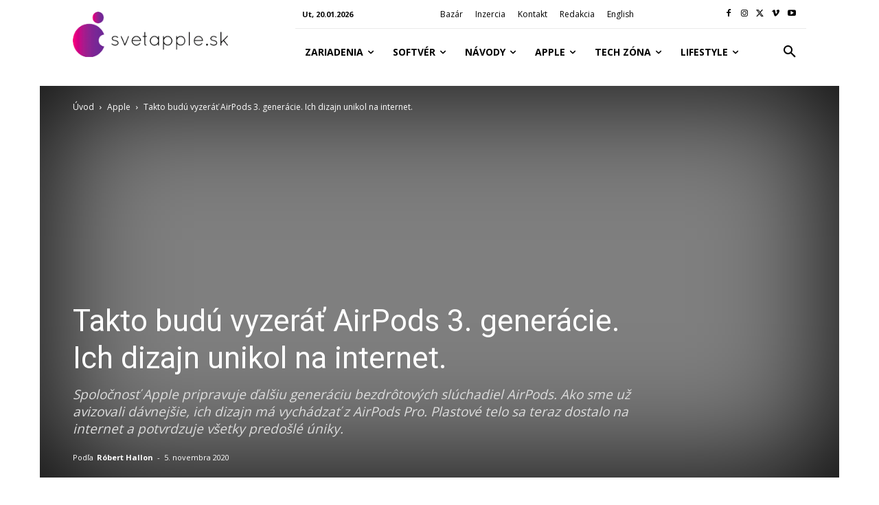

--- FILE ---
content_type: text/html; charset=utf-8
request_url: https://www.google.com/recaptcha/api2/aframe
body_size: 265
content:
<!DOCTYPE HTML><html><head><meta http-equiv="content-type" content="text/html; charset=UTF-8"></head><body><script nonce="TjNgqLEem0awq8cKEjMbNg">/** Anti-fraud and anti-abuse applications only. See google.com/recaptcha */ try{var clients={'sodar':'https://pagead2.googlesyndication.com/pagead/sodar?'};window.addEventListener("message",function(a){try{if(a.source===window.parent){var b=JSON.parse(a.data);var c=clients[b['id']];if(c){var d=document.createElement('img');d.src=c+b['params']+'&rc='+(localStorage.getItem("rc::a")?sessionStorage.getItem("rc::b"):"");window.document.body.appendChild(d);sessionStorage.setItem("rc::e",parseInt(sessionStorage.getItem("rc::e")||0)+1);localStorage.setItem("rc::h",'1768909276883');}}}catch(b){}});window.parent.postMessage("_grecaptcha_ready", "*");}catch(b){}</script></body></html>